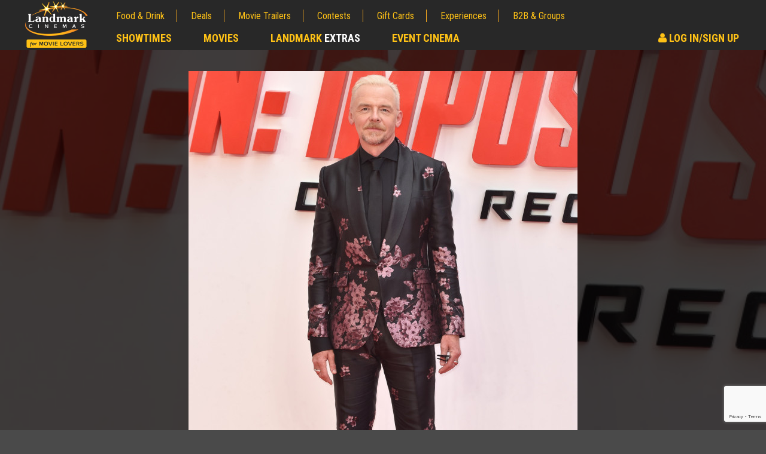

--- FILE ---
content_type: text/html; charset=utf-8
request_url: https://www.google.com/recaptcha/api2/anchor?ar=1&k=6LcOKeIjAAAAANZj8kJXERcD0v6KRzz5zhmy5tW0&co=aHR0cHM6Ly9jbXMubGFuZG1hcmtjaW5lbWFzLmNvbTo0NDM.&hl=en&v=PoyoqOPhxBO7pBk68S4YbpHZ&size=invisible&anchor-ms=20000&execute-ms=30000&cb=v6g5i0tm4bxd
body_size: 48818
content:
<!DOCTYPE HTML><html dir="ltr" lang="en"><head><meta http-equiv="Content-Type" content="text/html; charset=UTF-8">
<meta http-equiv="X-UA-Compatible" content="IE=edge">
<title>reCAPTCHA</title>
<style type="text/css">
/* cyrillic-ext */
@font-face {
  font-family: 'Roboto';
  font-style: normal;
  font-weight: 400;
  font-stretch: 100%;
  src: url(//fonts.gstatic.com/s/roboto/v48/KFO7CnqEu92Fr1ME7kSn66aGLdTylUAMa3GUBHMdazTgWw.woff2) format('woff2');
  unicode-range: U+0460-052F, U+1C80-1C8A, U+20B4, U+2DE0-2DFF, U+A640-A69F, U+FE2E-FE2F;
}
/* cyrillic */
@font-face {
  font-family: 'Roboto';
  font-style: normal;
  font-weight: 400;
  font-stretch: 100%;
  src: url(//fonts.gstatic.com/s/roboto/v48/KFO7CnqEu92Fr1ME7kSn66aGLdTylUAMa3iUBHMdazTgWw.woff2) format('woff2');
  unicode-range: U+0301, U+0400-045F, U+0490-0491, U+04B0-04B1, U+2116;
}
/* greek-ext */
@font-face {
  font-family: 'Roboto';
  font-style: normal;
  font-weight: 400;
  font-stretch: 100%;
  src: url(//fonts.gstatic.com/s/roboto/v48/KFO7CnqEu92Fr1ME7kSn66aGLdTylUAMa3CUBHMdazTgWw.woff2) format('woff2');
  unicode-range: U+1F00-1FFF;
}
/* greek */
@font-face {
  font-family: 'Roboto';
  font-style: normal;
  font-weight: 400;
  font-stretch: 100%;
  src: url(//fonts.gstatic.com/s/roboto/v48/KFO7CnqEu92Fr1ME7kSn66aGLdTylUAMa3-UBHMdazTgWw.woff2) format('woff2');
  unicode-range: U+0370-0377, U+037A-037F, U+0384-038A, U+038C, U+038E-03A1, U+03A3-03FF;
}
/* math */
@font-face {
  font-family: 'Roboto';
  font-style: normal;
  font-weight: 400;
  font-stretch: 100%;
  src: url(//fonts.gstatic.com/s/roboto/v48/KFO7CnqEu92Fr1ME7kSn66aGLdTylUAMawCUBHMdazTgWw.woff2) format('woff2');
  unicode-range: U+0302-0303, U+0305, U+0307-0308, U+0310, U+0312, U+0315, U+031A, U+0326-0327, U+032C, U+032F-0330, U+0332-0333, U+0338, U+033A, U+0346, U+034D, U+0391-03A1, U+03A3-03A9, U+03B1-03C9, U+03D1, U+03D5-03D6, U+03F0-03F1, U+03F4-03F5, U+2016-2017, U+2034-2038, U+203C, U+2040, U+2043, U+2047, U+2050, U+2057, U+205F, U+2070-2071, U+2074-208E, U+2090-209C, U+20D0-20DC, U+20E1, U+20E5-20EF, U+2100-2112, U+2114-2115, U+2117-2121, U+2123-214F, U+2190, U+2192, U+2194-21AE, U+21B0-21E5, U+21F1-21F2, U+21F4-2211, U+2213-2214, U+2216-22FF, U+2308-230B, U+2310, U+2319, U+231C-2321, U+2336-237A, U+237C, U+2395, U+239B-23B7, U+23D0, U+23DC-23E1, U+2474-2475, U+25AF, U+25B3, U+25B7, U+25BD, U+25C1, U+25CA, U+25CC, U+25FB, U+266D-266F, U+27C0-27FF, U+2900-2AFF, U+2B0E-2B11, U+2B30-2B4C, U+2BFE, U+3030, U+FF5B, U+FF5D, U+1D400-1D7FF, U+1EE00-1EEFF;
}
/* symbols */
@font-face {
  font-family: 'Roboto';
  font-style: normal;
  font-weight: 400;
  font-stretch: 100%;
  src: url(//fonts.gstatic.com/s/roboto/v48/KFO7CnqEu92Fr1ME7kSn66aGLdTylUAMaxKUBHMdazTgWw.woff2) format('woff2');
  unicode-range: U+0001-000C, U+000E-001F, U+007F-009F, U+20DD-20E0, U+20E2-20E4, U+2150-218F, U+2190, U+2192, U+2194-2199, U+21AF, U+21E6-21F0, U+21F3, U+2218-2219, U+2299, U+22C4-22C6, U+2300-243F, U+2440-244A, U+2460-24FF, U+25A0-27BF, U+2800-28FF, U+2921-2922, U+2981, U+29BF, U+29EB, U+2B00-2BFF, U+4DC0-4DFF, U+FFF9-FFFB, U+10140-1018E, U+10190-1019C, U+101A0, U+101D0-101FD, U+102E0-102FB, U+10E60-10E7E, U+1D2C0-1D2D3, U+1D2E0-1D37F, U+1F000-1F0FF, U+1F100-1F1AD, U+1F1E6-1F1FF, U+1F30D-1F30F, U+1F315, U+1F31C, U+1F31E, U+1F320-1F32C, U+1F336, U+1F378, U+1F37D, U+1F382, U+1F393-1F39F, U+1F3A7-1F3A8, U+1F3AC-1F3AF, U+1F3C2, U+1F3C4-1F3C6, U+1F3CA-1F3CE, U+1F3D4-1F3E0, U+1F3ED, U+1F3F1-1F3F3, U+1F3F5-1F3F7, U+1F408, U+1F415, U+1F41F, U+1F426, U+1F43F, U+1F441-1F442, U+1F444, U+1F446-1F449, U+1F44C-1F44E, U+1F453, U+1F46A, U+1F47D, U+1F4A3, U+1F4B0, U+1F4B3, U+1F4B9, U+1F4BB, U+1F4BF, U+1F4C8-1F4CB, U+1F4D6, U+1F4DA, U+1F4DF, U+1F4E3-1F4E6, U+1F4EA-1F4ED, U+1F4F7, U+1F4F9-1F4FB, U+1F4FD-1F4FE, U+1F503, U+1F507-1F50B, U+1F50D, U+1F512-1F513, U+1F53E-1F54A, U+1F54F-1F5FA, U+1F610, U+1F650-1F67F, U+1F687, U+1F68D, U+1F691, U+1F694, U+1F698, U+1F6AD, U+1F6B2, U+1F6B9-1F6BA, U+1F6BC, U+1F6C6-1F6CF, U+1F6D3-1F6D7, U+1F6E0-1F6EA, U+1F6F0-1F6F3, U+1F6F7-1F6FC, U+1F700-1F7FF, U+1F800-1F80B, U+1F810-1F847, U+1F850-1F859, U+1F860-1F887, U+1F890-1F8AD, U+1F8B0-1F8BB, U+1F8C0-1F8C1, U+1F900-1F90B, U+1F93B, U+1F946, U+1F984, U+1F996, U+1F9E9, U+1FA00-1FA6F, U+1FA70-1FA7C, U+1FA80-1FA89, U+1FA8F-1FAC6, U+1FACE-1FADC, U+1FADF-1FAE9, U+1FAF0-1FAF8, U+1FB00-1FBFF;
}
/* vietnamese */
@font-face {
  font-family: 'Roboto';
  font-style: normal;
  font-weight: 400;
  font-stretch: 100%;
  src: url(//fonts.gstatic.com/s/roboto/v48/KFO7CnqEu92Fr1ME7kSn66aGLdTylUAMa3OUBHMdazTgWw.woff2) format('woff2');
  unicode-range: U+0102-0103, U+0110-0111, U+0128-0129, U+0168-0169, U+01A0-01A1, U+01AF-01B0, U+0300-0301, U+0303-0304, U+0308-0309, U+0323, U+0329, U+1EA0-1EF9, U+20AB;
}
/* latin-ext */
@font-face {
  font-family: 'Roboto';
  font-style: normal;
  font-weight: 400;
  font-stretch: 100%;
  src: url(//fonts.gstatic.com/s/roboto/v48/KFO7CnqEu92Fr1ME7kSn66aGLdTylUAMa3KUBHMdazTgWw.woff2) format('woff2');
  unicode-range: U+0100-02BA, U+02BD-02C5, U+02C7-02CC, U+02CE-02D7, U+02DD-02FF, U+0304, U+0308, U+0329, U+1D00-1DBF, U+1E00-1E9F, U+1EF2-1EFF, U+2020, U+20A0-20AB, U+20AD-20C0, U+2113, U+2C60-2C7F, U+A720-A7FF;
}
/* latin */
@font-face {
  font-family: 'Roboto';
  font-style: normal;
  font-weight: 400;
  font-stretch: 100%;
  src: url(//fonts.gstatic.com/s/roboto/v48/KFO7CnqEu92Fr1ME7kSn66aGLdTylUAMa3yUBHMdazQ.woff2) format('woff2');
  unicode-range: U+0000-00FF, U+0131, U+0152-0153, U+02BB-02BC, U+02C6, U+02DA, U+02DC, U+0304, U+0308, U+0329, U+2000-206F, U+20AC, U+2122, U+2191, U+2193, U+2212, U+2215, U+FEFF, U+FFFD;
}
/* cyrillic-ext */
@font-face {
  font-family: 'Roboto';
  font-style: normal;
  font-weight: 500;
  font-stretch: 100%;
  src: url(//fonts.gstatic.com/s/roboto/v48/KFO7CnqEu92Fr1ME7kSn66aGLdTylUAMa3GUBHMdazTgWw.woff2) format('woff2');
  unicode-range: U+0460-052F, U+1C80-1C8A, U+20B4, U+2DE0-2DFF, U+A640-A69F, U+FE2E-FE2F;
}
/* cyrillic */
@font-face {
  font-family: 'Roboto';
  font-style: normal;
  font-weight: 500;
  font-stretch: 100%;
  src: url(//fonts.gstatic.com/s/roboto/v48/KFO7CnqEu92Fr1ME7kSn66aGLdTylUAMa3iUBHMdazTgWw.woff2) format('woff2');
  unicode-range: U+0301, U+0400-045F, U+0490-0491, U+04B0-04B1, U+2116;
}
/* greek-ext */
@font-face {
  font-family: 'Roboto';
  font-style: normal;
  font-weight: 500;
  font-stretch: 100%;
  src: url(//fonts.gstatic.com/s/roboto/v48/KFO7CnqEu92Fr1ME7kSn66aGLdTylUAMa3CUBHMdazTgWw.woff2) format('woff2');
  unicode-range: U+1F00-1FFF;
}
/* greek */
@font-face {
  font-family: 'Roboto';
  font-style: normal;
  font-weight: 500;
  font-stretch: 100%;
  src: url(//fonts.gstatic.com/s/roboto/v48/KFO7CnqEu92Fr1ME7kSn66aGLdTylUAMa3-UBHMdazTgWw.woff2) format('woff2');
  unicode-range: U+0370-0377, U+037A-037F, U+0384-038A, U+038C, U+038E-03A1, U+03A3-03FF;
}
/* math */
@font-face {
  font-family: 'Roboto';
  font-style: normal;
  font-weight: 500;
  font-stretch: 100%;
  src: url(//fonts.gstatic.com/s/roboto/v48/KFO7CnqEu92Fr1ME7kSn66aGLdTylUAMawCUBHMdazTgWw.woff2) format('woff2');
  unicode-range: U+0302-0303, U+0305, U+0307-0308, U+0310, U+0312, U+0315, U+031A, U+0326-0327, U+032C, U+032F-0330, U+0332-0333, U+0338, U+033A, U+0346, U+034D, U+0391-03A1, U+03A3-03A9, U+03B1-03C9, U+03D1, U+03D5-03D6, U+03F0-03F1, U+03F4-03F5, U+2016-2017, U+2034-2038, U+203C, U+2040, U+2043, U+2047, U+2050, U+2057, U+205F, U+2070-2071, U+2074-208E, U+2090-209C, U+20D0-20DC, U+20E1, U+20E5-20EF, U+2100-2112, U+2114-2115, U+2117-2121, U+2123-214F, U+2190, U+2192, U+2194-21AE, U+21B0-21E5, U+21F1-21F2, U+21F4-2211, U+2213-2214, U+2216-22FF, U+2308-230B, U+2310, U+2319, U+231C-2321, U+2336-237A, U+237C, U+2395, U+239B-23B7, U+23D0, U+23DC-23E1, U+2474-2475, U+25AF, U+25B3, U+25B7, U+25BD, U+25C1, U+25CA, U+25CC, U+25FB, U+266D-266F, U+27C0-27FF, U+2900-2AFF, U+2B0E-2B11, U+2B30-2B4C, U+2BFE, U+3030, U+FF5B, U+FF5D, U+1D400-1D7FF, U+1EE00-1EEFF;
}
/* symbols */
@font-face {
  font-family: 'Roboto';
  font-style: normal;
  font-weight: 500;
  font-stretch: 100%;
  src: url(//fonts.gstatic.com/s/roboto/v48/KFO7CnqEu92Fr1ME7kSn66aGLdTylUAMaxKUBHMdazTgWw.woff2) format('woff2');
  unicode-range: U+0001-000C, U+000E-001F, U+007F-009F, U+20DD-20E0, U+20E2-20E4, U+2150-218F, U+2190, U+2192, U+2194-2199, U+21AF, U+21E6-21F0, U+21F3, U+2218-2219, U+2299, U+22C4-22C6, U+2300-243F, U+2440-244A, U+2460-24FF, U+25A0-27BF, U+2800-28FF, U+2921-2922, U+2981, U+29BF, U+29EB, U+2B00-2BFF, U+4DC0-4DFF, U+FFF9-FFFB, U+10140-1018E, U+10190-1019C, U+101A0, U+101D0-101FD, U+102E0-102FB, U+10E60-10E7E, U+1D2C0-1D2D3, U+1D2E0-1D37F, U+1F000-1F0FF, U+1F100-1F1AD, U+1F1E6-1F1FF, U+1F30D-1F30F, U+1F315, U+1F31C, U+1F31E, U+1F320-1F32C, U+1F336, U+1F378, U+1F37D, U+1F382, U+1F393-1F39F, U+1F3A7-1F3A8, U+1F3AC-1F3AF, U+1F3C2, U+1F3C4-1F3C6, U+1F3CA-1F3CE, U+1F3D4-1F3E0, U+1F3ED, U+1F3F1-1F3F3, U+1F3F5-1F3F7, U+1F408, U+1F415, U+1F41F, U+1F426, U+1F43F, U+1F441-1F442, U+1F444, U+1F446-1F449, U+1F44C-1F44E, U+1F453, U+1F46A, U+1F47D, U+1F4A3, U+1F4B0, U+1F4B3, U+1F4B9, U+1F4BB, U+1F4BF, U+1F4C8-1F4CB, U+1F4D6, U+1F4DA, U+1F4DF, U+1F4E3-1F4E6, U+1F4EA-1F4ED, U+1F4F7, U+1F4F9-1F4FB, U+1F4FD-1F4FE, U+1F503, U+1F507-1F50B, U+1F50D, U+1F512-1F513, U+1F53E-1F54A, U+1F54F-1F5FA, U+1F610, U+1F650-1F67F, U+1F687, U+1F68D, U+1F691, U+1F694, U+1F698, U+1F6AD, U+1F6B2, U+1F6B9-1F6BA, U+1F6BC, U+1F6C6-1F6CF, U+1F6D3-1F6D7, U+1F6E0-1F6EA, U+1F6F0-1F6F3, U+1F6F7-1F6FC, U+1F700-1F7FF, U+1F800-1F80B, U+1F810-1F847, U+1F850-1F859, U+1F860-1F887, U+1F890-1F8AD, U+1F8B0-1F8BB, U+1F8C0-1F8C1, U+1F900-1F90B, U+1F93B, U+1F946, U+1F984, U+1F996, U+1F9E9, U+1FA00-1FA6F, U+1FA70-1FA7C, U+1FA80-1FA89, U+1FA8F-1FAC6, U+1FACE-1FADC, U+1FADF-1FAE9, U+1FAF0-1FAF8, U+1FB00-1FBFF;
}
/* vietnamese */
@font-face {
  font-family: 'Roboto';
  font-style: normal;
  font-weight: 500;
  font-stretch: 100%;
  src: url(//fonts.gstatic.com/s/roboto/v48/KFO7CnqEu92Fr1ME7kSn66aGLdTylUAMa3OUBHMdazTgWw.woff2) format('woff2');
  unicode-range: U+0102-0103, U+0110-0111, U+0128-0129, U+0168-0169, U+01A0-01A1, U+01AF-01B0, U+0300-0301, U+0303-0304, U+0308-0309, U+0323, U+0329, U+1EA0-1EF9, U+20AB;
}
/* latin-ext */
@font-face {
  font-family: 'Roboto';
  font-style: normal;
  font-weight: 500;
  font-stretch: 100%;
  src: url(//fonts.gstatic.com/s/roboto/v48/KFO7CnqEu92Fr1ME7kSn66aGLdTylUAMa3KUBHMdazTgWw.woff2) format('woff2');
  unicode-range: U+0100-02BA, U+02BD-02C5, U+02C7-02CC, U+02CE-02D7, U+02DD-02FF, U+0304, U+0308, U+0329, U+1D00-1DBF, U+1E00-1E9F, U+1EF2-1EFF, U+2020, U+20A0-20AB, U+20AD-20C0, U+2113, U+2C60-2C7F, U+A720-A7FF;
}
/* latin */
@font-face {
  font-family: 'Roboto';
  font-style: normal;
  font-weight: 500;
  font-stretch: 100%;
  src: url(//fonts.gstatic.com/s/roboto/v48/KFO7CnqEu92Fr1ME7kSn66aGLdTylUAMa3yUBHMdazQ.woff2) format('woff2');
  unicode-range: U+0000-00FF, U+0131, U+0152-0153, U+02BB-02BC, U+02C6, U+02DA, U+02DC, U+0304, U+0308, U+0329, U+2000-206F, U+20AC, U+2122, U+2191, U+2193, U+2212, U+2215, U+FEFF, U+FFFD;
}
/* cyrillic-ext */
@font-face {
  font-family: 'Roboto';
  font-style: normal;
  font-weight: 900;
  font-stretch: 100%;
  src: url(//fonts.gstatic.com/s/roboto/v48/KFO7CnqEu92Fr1ME7kSn66aGLdTylUAMa3GUBHMdazTgWw.woff2) format('woff2');
  unicode-range: U+0460-052F, U+1C80-1C8A, U+20B4, U+2DE0-2DFF, U+A640-A69F, U+FE2E-FE2F;
}
/* cyrillic */
@font-face {
  font-family: 'Roboto';
  font-style: normal;
  font-weight: 900;
  font-stretch: 100%;
  src: url(//fonts.gstatic.com/s/roboto/v48/KFO7CnqEu92Fr1ME7kSn66aGLdTylUAMa3iUBHMdazTgWw.woff2) format('woff2');
  unicode-range: U+0301, U+0400-045F, U+0490-0491, U+04B0-04B1, U+2116;
}
/* greek-ext */
@font-face {
  font-family: 'Roboto';
  font-style: normal;
  font-weight: 900;
  font-stretch: 100%;
  src: url(//fonts.gstatic.com/s/roboto/v48/KFO7CnqEu92Fr1ME7kSn66aGLdTylUAMa3CUBHMdazTgWw.woff2) format('woff2');
  unicode-range: U+1F00-1FFF;
}
/* greek */
@font-face {
  font-family: 'Roboto';
  font-style: normal;
  font-weight: 900;
  font-stretch: 100%;
  src: url(//fonts.gstatic.com/s/roboto/v48/KFO7CnqEu92Fr1ME7kSn66aGLdTylUAMa3-UBHMdazTgWw.woff2) format('woff2');
  unicode-range: U+0370-0377, U+037A-037F, U+0384-038A, U+038C, U+038E-03A1, U+03A3-03FF;
}
/* math */
@font-face {
  font-family: 'Roboto';
  font-style: normal;
  font-weight: 900;
  font-stretch: 100%;
  src: url(//fonts.gstatic.com/s/roboto/v48/KFO7CnqEu92Fr1ME7kSn66aGLdTylUAMawCUBHMdazTgWw.woff2) format('woff2');
  unicode-range: U+0302-0303, U+0305, U+0307-0308, U+0310, U+0312, U+0315, U+031A, U+0326-0327, U+032C, U+032F-0330, U+0332-0333, U+0338, U+033A, U+0346, U+034D, U+0391-03A1, U+03A3-03A9, U+03B1-03C9, U+03D1, U+03D5-03D6, U+03F0-03F1, U+03F4-03F5, U+2016-2017, U+2034-2038, U+203C, U+2040, U+2043, U+2047, U+2050, U+2057, U+205F, U+2070-2071, U+2074-208E, U+2090-209C, U+20D0-20DC, U+20E1, U+20E5-20EF, U+2100-2112, U+2114-2115, U+2117-2121, U+2123-214F, U+2190, U+2192, U+2194-21AE, U+21B0-21E5, U+21F1-21F2, U+21F4-2211, U+2213-2214, U+2216-22FF, U+2308-230B, U+2310, U+2319, U+231C-2321, U+2336-237A, U+237C, U+2395, U+239B-23B7, U+23D0, U+23DC-23E1, U+2474-2475, U+25AF, U+25B3, U+25B7, U+25BD, U+25C1, U+25CA, U+25CC, U+25FB, U+266D-266F, U+27C0-27FF, U+2900-2AFF, U+2B0E-2B11, U+2B30-2B4C, U+2BFE, U+3030, U+FF5B, U+FF5D, U+1D400-1D7FF, U+1EE00-1EEFF;
}
/* symbols */
@font-face {
  font-family: 'Roboto';
  font-style: normal;
  font-weight: 900;
  font-stretch: 100%;
  src: url(//fonts.gstatic.com/s/roboto/v48/KFO7CnqEu92Fr1ME7kSn66aGLdTylUAMaxKUBHMdazTgWw.woff2) format('woff2');
  unicode-range: U+0001-000C, U+000E-001F, U+007F-009F, U+20DD-20E0, U+20E2-20E4, U+2150-218F, U+2190, U+2192, U+2194-2199, U+21AF, U+21E6-21F0, U+21F3, U+2218-2219, U+2299, U+22C4-22C6, U+2300-243F, U+2440-244A, U+2460-24FF, U+25A0-27BF, U+2800-28FF, U+2921-2922, U+2981, U+29BF, U+29EB, U+2B00-2BFF, U+4DC0-4DFF, U+FFF9-FFFB, U+10140-1018E, U+10190-1019C, U+101A0, U+101D0-101FD, U+102E0-102FB, U+10E60-10E7E, U+1D2C0-1D2D3, U+1D2E0-1D37F, U+1F000-1F0FF, U+1F100-1F1AD, U+1F1E6-1F1FF, U+1F30D-1F30F, U+1F315, U+1F31C, U+1F31E, U+1F320-1F32C, U+1F336, U+1F378, U+1F37D, U+1F382, U+1F393-1F39F, U+1F3A7-1F3A8, U+1F3AC-1F3AF, U+1F3C2, U+1F3C4-1F3C6, U+1F3CA-1F3CE, U+1F3D4-1F3E0, U+1F3ED, U+1F3F1-1F3F3, U+1F3F5-1F3F7, U+1F408, U+1F415, U+1F41F, U+1F426, U+1F43F, U+1F441-1F442, U+1F444, U+1F446-1F449, U+1F44C-1F44E, U+1F453, U+1F46A, U+1F47D, U+1F4A3, U+1F4B0, U+1F4B3, U+1F4B9, U+1F4BB, U+1F4BF, U+1F4C8-1F4CB, U+1F4D6, U+1F4DA, U+1F4DF, U+1F4E3-1F4E6, U+1F4EA-1F4ED, U+1F4F7, U+1F4F9-1F4FB, U+1F4FD-1F4FE, U+1F503, U+1F507-1F50B, U+1F50D, U+1F512-1F513, U+1F53E-1F54A, U+1F54F-1F5FA, U+1F610, U+1F650-1F67F, U+1F687, U+1F68D, U+1F691, U+1F694, U+1F698, U+1F6AD, U+1F6B2, U+1F6B9-1F6BA, U+1F6BC, U+1F6C6-1F6CF, U+1F6D3-1F6D7, U+1F6E0-1F6EA, U+1F6F0-1F6F3, U+1F6F7-1F6FC, U+1F700-1F7FF, U+1F800-1F80B, U+1F810-1F847, U+1F850-1F859, U+1F860-1F887, U+1F890-1F8AD, U+1F8B0-1F8BB, U+1F8C0-1F8C1, U+1F900-1F90B, U+1F93B, U+1F946, U+1F984, U+1F996, U+1F9E9, U+1FA00-1FA6F, U+1FA70-1FA7C, U+1FA80-1FA89, U+1FA8F-1FAC6, U+1FACE-1FADC, U+1FADF-1FAE9, U+1FAF0-1FAF8, U+1FB00-1FBFF;
}
/* vietnamese */
@font-face {
  font-family: 'Roboto';
  font-style: normal;
  font-weight: 900;
  font-stretch: 100%;
  src: url(//fonts.gstatic.com/s/roboto/v48/KFO7CnqEu92Fr1ME7kSn66aGLdTylUAMa3OUBHMdazTgWw.woff2) format('woff2');
  unicode-range: U+0102-0103, U+0110-0111, U+0128-0129, U+0168-0169, U+01A0-01A1, U+01AF-01B0, U+0300-0301, U+0303-0304, U+0308-0309, U+0323, U+0329, U+1EA0-1EF9, U+20AB;
}
/* latin-ext */
@font-face {
  font-family: 'Roboto';
  font-style: normal;
  font-weight: 900;
  font-stretch: 100%;
  src: url(//fonts.gstatic.com/s/roboto/v48/KFO7CnqEu92Fr1ME7kSn66aGLdTylUAMa3KUBHMdazTgWw.woff2) format('woff2');
  unicode-range: U+0100-02BA, U+02BD-02C5, U+02C7-02CC, U+02CE-02D7, U+02DD-02FF, U+0304, U+0308, U+0329, U+1D00-1DBF, U+1E00-1E9F, U+1EF2-1EFF, U+2020, U+20A0-20AB, U+20AD-20C0, U+2113, U+2C60-2C7F, U+A720-A7FF;
}
/* latin */
@font-face {
  font-family: 'Roboto';
  font-style: normal;
  font-weight: 900;
  font-stretch: 100%;
  src: url(//fonts.gstatic.com/s/roboto/v48/KFO7CnqEu92Fr1ME7kSn66aGLdTylUAMa3yUBHMdazQ.woff2) format('woff2');
  unicode-range: U+0000-00FF, U+0131, U+0152-0153, U+02BB-02BC, U+02C6, U+02DA, U+02DC, U+0304, U+0308, U+0329, U+2000-206F, U+20AC, U+2122, U+2191, U+2193, U+2212, U+2215, U+FEFF, U+FFFD;
}

</style>
<link rel="stylesheet" type="text/css" href="https://www.gstatic.com/recaptcha/releases/PoyoqOPhxBO7pBk68S4YbpHZ/styles__ltr.css">
<script nonce="L9eQv8CIOueAC4uI2zNCVA" type="text/javascript">window['__recaptcha_api'] = 'https://www.google.com/recaptcha/api2/';</script>
<script type="text/javascript" src="https://www.gstatic.com/recaptcha/releases/PoyoqOPhxBO7pBk68S4YbpHZ/recaptcha__en.js" nonce="L9eQv8CIOueAC4uI2zNCVA">
      
    </script></head>
<body><div id="rc-anchor-alert" class="rc-anchor-alert"></div>
<input type="hidden" id="recaptcha-token" value="[base64]">
<script type="text/javascript" nonce="L9eQv8CIOueAC4uI2zNCVA">
      recaptcha.anchor.Main.init("[\x22ainput\x22,[\x22bgdata\x22,\x22\x22,\[base64]/[base64]/[base64]/ZyhXLGgpOnEoW04sMjEsbF0sVywwKSxoKSxmYWxzZSxmYWxzZSl9Y2F0Y2goayl7RygzNTgsVyk/[base64]/[base64]/[base64]/[base64]/[base64]/[base64]/[base64]/bmV3IEJbT10oRFswXSk6dz09Mj9uZXcgQltPXShEWzBdLERbMV0pOnc9PTM/bmV3IEJbT10oRFswXSxEWzFdLERbMl0pOnc9PTQ/[base64]/[base64]/[base64]/[base64]/[base64]\\u003d\x22,\[base64]\x22,\x22woLCtGTDj8KnA8OxfcOMW8O1wqvCjMKYX8O6wp7CtMOMaMOjw4rDgMKLLirDkSXDrEPDlxpAZhUUwqrDlzPCtMOtw7DCr8OlwqRbKsKDwpNMDzhjwqdpw5RdwpDDh1QhwqLCixkpJcOnwp7ClsKjcVzChsOGMMOKP8KzKBkqfHPCosKTR8Kcwopmw4/Cig0DwrQtw53CvsK0VW10ai8KwrHDoxvCt2jCoEvDjMOhHcKlw6LDogbDjsKQTBLDiRRKw7InScKvwonDgcOJAMOIwr/[base64]/[base64]/DqMOpw7NYSR3DicObw5vDhwJBWcOLwoNOw6J0w5kBwrfCqGsWTQXDkFTDo8ONa8OiwolWwqDDuMO6wprDu8ONAEVQWn/DhHI9wp3Dgi84KcOIC8Kxw6XDqcO/[base64]/[base64]/ChcK8PMOvw7PCrMKfw41IK3LCsMKnw4J7w5nDicOiO8KbfcKlwpPDi8O8wq4MesOga8KxTcOKwp8ZwoZXbH1WZD/CiMKlI2/DisOaw7lLw5TDrsKpYXPDoHpdwpzDsSwUCEA5PMKrQsKTaGxCw6DDr3Jjwq/CqwZ0DcK/T1bDq8OKwoYawrdjwo10w6PCvcK/wo/DjmLCu35Fw594cMO1TzvDn8K9GsOiISPDriJFw5DCv2zCo8ONwrrCnmFqMDPClcKWw61WdMKswqdhwr3Dt2HDlx9dw7Itw40UwpjDvARXw4A1H8KQVhBCegvDvsOhRR3CucOPwpRFwrNfw4vDtsOgw6Y9WMOUw6FaJxHDh8Khw4A9wq8IXcO3wrV+A8Kvwq/CsmLDq2jCh8KZwqViUl8Rw4wncsK7b1otwr02M8OpwrvCpTNTBcK2c8KCZsKJP8OcCwXDjXTDhcK3SsKkBAVRw45EOxXDlcKcwoYGesKgHsKKw77DmifChj/DujRyC8K+NsKIwpzDol7CsgxQXz7Dpic9w49jw5I6w4LCmF3Ci8OuBwbDusOpw7R+EMK9woLDq2vCo8KBwpk1w5sab8KWEcOqCcOsTsKfJsOTSBnCnHjCi8Omw6/DiyDCsScew4YNa1PDrcKswqzDjsO9bRfDhx/DjMKIw4vDjWlMRMKywop1woDDnz/CtsKYwqkIwpIUWX3Dvz0oUTHDosOHTsK+OMOXwqvDjhpyeMOOwqw4w7rCm1JjecK/wpIkwpHDgcKew6lbwo1HHlFtw4AOb1HCm8Kyw5Ajwq3DtEY9wpEcSXlnXlbCuVtjwqPDmcOOacKBeMO9Ux7Du8KCw6nDrsKvw7tDwp5gHg/CoxzDpxJmw4/Dtz4+bUzDmFlpTTNtw5HCiMKCwrJSw4jCqcO/OcOZGMKlBcK5OE4Jw5rDnDvCkRrDux/[base64]/[base64]/[base64]/[base64]/w4vCgsOZw6tXWcKrIQIfP8OUA1zCpWDDrcOhbT0uIMKaFj1Ywot1TlfDnk8oOEnCv8Osw71ZU2rCkA7CtBLDpC0aw65Uw4XChcKjwojCs8Orw5/Cr1TCncKGKU3Do8OWB8KlwoUHCsKWTsOcw5s0w7AHAgDDhiDDllUrQ8KzAnrCrFbDvzMuaQkgw6MjwpUWwrMXwqDDpFHDl8OOwrhWesOQJWDCjFI5wo/DvsOyZkltacOyIcOOY1TDlMKAS3FVwo9nHcKaK8O3Zn5vasOsw6HDoARUwpc7w7nChHXCtUjCrj43OFLCvcOmw6LDtcK3Qm3CpsObdxUfJXQFw6/Cq8KnOMK3GzfDrcOsOTRUfxIJw783TMKOwofDgcOGwoVlAcO5MHUzwozCgCZRRcK0wrDDnGoIVRZMw47Dg8O2BMOAw5jCkzZzP8KYZEzCsE/Csl1ZwrQiLcKrb8OQw53DoxvDvm9EMMOvwoQ6d8O/w4LCp8KawrBCdlMdwr3Ds8OTZFcrQCfCskkkS8KaLMKnGWcOw6/Dmz7CpMK9VcOtB8KhI8OXF8KZJcOBwpVvwr5dAjXDiCI5OHjDvTbCpCETwogsISh3ZDA1KBfCnMK4RsOzAsK7w7LDvgnCpQvDrsOqw5/Dg2hCw5DDnMOjwo4LecOdLMO/w6jCtWnCvybDoh0wfMK1Vl3DrzpSHcOvw4cEw4sFVMKoQW8Nw4zChGZjYQNAwoHDkMODeGzCpsOpw5vDpsO8wpBAAwdbw4/CqsK4w4JOAcKKw6HDrsKDEMKcw7LDu8KSwrzCvEcaNsK7wr51w7xIeMKHwo/CmMKuHw7CmsKNdBnCgMOpJA3ChMKZwrPCgSvCpj3CtMOaw55bw6DCnMOvNmnDiwTCjH3DnsOEwqjDkhLDn2Y7w702AMOuXcOYwr3Dl2bDljTDiGXDjQF8W2hSwrhFw5jCtRdtW8OtFcKEw5N3bGg/w68CXkDDqRfDoMOvw5zDh8K+wqoqwqspw6cOacKawqMTwq7Cr8Oew4AhwqjCoMKjUMORScOPOMOwDCktwp8Zw5tdYMOGwr9+AVnDrMKqY8ONWSzDmMK/wrTDtAjCi8Kaw4A3woU8wp4Iw5jCmCo1fsO5f1xkC8K/w6Z8LiUDwrvCq03CkTdtw4/DgA3DnWTCumt9w5A/wq7Dm0xKNEbDtXbCgsOow7M8w7ZzPsKcw7LDtUXDmMOCwodUw7fDjMO6w63CmzjDhsKow784VMOraQ/CkMOIw4V/d2Jqw7YWTcOqw57CuX3Dt8Oiw4bCkRLDpsOpcFzDnE7CkRfCjj42FcK8YcKAQMKLY8KYw4I2YcK3VElnwodTHcKPw5vDjg4jHnhMKVggwpTDtcK9w6QoTsOCFio8LzJ/dsKzDFlyIj9PLTZRwoYaQcOtwq0AwpHCtsOfwoRefmRlPsKNwoJRwqfDrcO2b8OXb8OWwoDCgsK+G3YBw4TCosKAGcOHS8KkwpjDhcKZw4Q/FH56LsKvay8vYkMXw47DrcK+VFM0FWFCfMKBwrRSw7hpw7kwwqQRw7bCt04RUsOgw4w4d8OVwr7DrQoTw6XDh2XCsMKONHLCvMOxbhcfw697w5R8w5ZfCMKYV8OCCH7ChMOMF8K1fyIcWcOowqAGw4JebcOpZ2YUwr/CukQXLMKQAlXDqEzDgMOHw5HCrWIHQMKxG8KuKhLCmsOXESnDosOnd0LDksKbbWrClcKyDy7DsSzDuxjDuh3DvXjCsQwvw6LDr8OqR8KXwqcmwrBwwrDCmsKjL0FWKRF5wpzDr8KBw5Ybw5bCuHvCuwAqGhvCm8KcWkDCp8KTABzDkMKaQnbDgR/[base64]/EcOyHHM6wq9wacOSLCxhw6PCvsKpRmbDtMKRM08YbcKUBMKFP2nCsj4dwoJFb2rDpypTH1DDvsKoT8KFw7/DmUkMwooEw4Mww6LDuxsvw5XDscO5w5xQwoPDoMK4w49Ic8KZwrjCpQ8/bcOnEcOYABsZw6ddTBrDhMKXY8KNw580asKRdT3DkArCgcKOwpPCk8KQwrpqZsKCXcKrwoPDnsKfwq57woLDikvCssKIwoxxSgdHYTUvw5jDtsKiZ8OiB8KfYC7DngDCtMKowrsNwrcMUsOrXT88w6/[base64]/w4fDiHnDoMKJwrTCgsKhwpI5ZMKZMm7DkcK0JMKRQ8OZwq/DmhxFwql6wqMsS8KWU0zCk8Kzw7vClkXDicOrwq7Cn8OrFjgRw6vCrcK9wrrDsVhZw7p/fsKPwqQPcsOPwq5TwpVYRVBxZFLDsmBZeHhqw6Ukwp/DgsKyw4/DvihUwpltwrwUIHMMwovDtMOVXsONU8KWf8KtUkASwop0w7rCjkHDnwnCgG0iCcKWwrgzJ8OcwqowwoLDtVfCokE2worDk8Kew6vClcKQIcOywo/CiMKVw6ltfcKcMipTw4HDjcKXw63CuHZUDh8dQcKsY0PDkMOQBjnCjsKvwqvDjMOhw7XCi8OiEMOAw7PDvcOkZ8OvX8KOwpQrD1bChFJPacK/w43DicKxUsOyecO4wqcQA1/[base64]/w51twrjCvMOZw7HCocO3w70HJMKywoltNcK+w6fCsl7CpMO9wqHDmFh/w7bDh2DClSnDh8O0TyTDsEZmw7LCmikiw4/DoMKDw7PDtBnChsOew650wrrDlUXCpcKNLgAow4TDjzXDq8KZesKXRMOsPw/DpVFPK8KNMMOzWzLCrMKQwpI0QETCrVxzacOEwrLDusKZQsOWNcK7bsKrw6fCnRLDpUnDo8OzU8K7woAlwrjDpQo7a2TDg03Do3R6fG5OwoDDrnfCpMOrDzjDhMKlZsKTY8KjYX3CkMKlwqPDl8KVDj/CgUfDs2Enw6bCosKWw7zCq8K/[base64]/DtHzDmsOSDsKObsOqKcKuwp/[base64]/w5LDgsKhXcOHw7YXcMKGUWTCm03DiGHCqcKWwpjCpgsBwotAHMOCP8K7M8KLH8OCAwzDgMOVw5UpLA/DpipEw6nCggxGw7FZQEBXwrQDw7tfw67CssKpTsKLZjgvw7QbS8O5wobCnMOCNkTCklpNw6ETw4XCosOYBnHCksK/[base64]/w4HClcK2wrA1wo/Cs8KjFsONwphcw5hVRyoVPQIMwr7ChMKkLCbDvcKaccKkEsKcKVrClcOWwp7DhUAxbyPDqMKYfcO+wpdiYCvDrEhDwpLDvCrChknDhMOYacO3VhjDuSPCvB/DpcOMw4/Co8OnwqPDqSsZwqjDrMK9DsO3w5Bbe8KCcMK5w4EfHMKfwolPfcKkw5HCvTAWBj7CtsO0TB1Xw4t5w57Cg8KzG8K3wqFVw4bCi8OGIVUsJcK4A8OuwqvCp3zClcOXw7HClsOOZ8O6woLDu8OqHDHCvMOnLsKSwpJeLAMiRcOhw45/NsOAworCsinDhcK+WQTDrF7Di8K+NsOtw5TDjMKpw5Uew7UZw48Qw50Twr3DrVRUw5fDpsOAK0tcw4ItwqFnw407w6svBcK4wpbDoT4aNsOTJcOJw6HDnMKMNS/[base64]/DpAhew6c2wpzChHzDiyt5EQtoN8OUwpvDssO5H8OSf8OMQsKNaipSAgNXAcOuwr5JZTjCtsKFwqXCul4Aw6fCtHJXKsK/[base64]/[base64]/DvmPDlQdmwpHCi8KHWUrDugMwCMOHwoHDslPDvsOXwppCwrl4Jl03AH1Vw7fChsKIwrAcDWPDvAbDqcOuw7HDlxTDuMOtBgHDjMK5MMOdZcK2wr7ChRrCuMOTw6fCugbCgcOzwpnDqsO/w54Jw7M1TsOuSm/[base64]/[base64]/ccKRMcONwoALF8K3wpTDqsOjwoQkQFcyWy8mwpnDplE0HcOZIXbDkcKeH13Dmi/CgsOow7Egw7fDvMOAwqoZK8KHw6kbwrLCimTCtMOQwrcbfMOnYBzDnMOuQDVYwrwVTXTDlMKzw77Dj8KWwoYkacK6Gxkvw4BUwrhCw6DDoFoePcOCw5rDmcOLw4bCm8OIwqrDjSdPw7/ChcOjwqlgT8KDw5Yjw43DvyPCn8OmwozCtWE6w75DwrvCni7CtcKuwoR5Y8OgwpfDusO5MS/CtxpNwprCgWp1WcOrwrg9amzDpMKeZGDCmMK8fMKND8OuPsKMIVrCl8OmwofCl8KVw5zCpXJuw69/wo9cwpENEcKSwpIBH03Cm8OwX2XCqz0gfQMnEi/DtsKRw5jClsKmwrXCsnbDoRYnEWnCgGx9NcOIw4bCjcOAwo7Cp8OECcOqWXbDucKmw4wlw5lpAMOTf8OrasKFwpZrDl5KRsKMdcOqwq7DnkFRPHrDlsO7IQBud8KxZ8OnJSFsEsOcwoxqw69uMEfCm2oSwq/DtDVNdwZHw6fDp8O/wp0RAU7Dj8OSwpIVCiZsw6M0w6twAMKvZyDCvcKJwovCnwd4VcOKw6k9w5ZDdcKSJcOHwq9mCHk5N8KUwqXCnHfCqTc/wol0w5DCm8Kcw7Y/fEfCojRtw4wEwrzDqMKnZU0ywrPCnWsnBQZVw6/Dg8KHcsOPw4bDuMK1wqzDscK6w7o2wpVBbVt4T8OpwqrDvwUqwpDDgcKjWMKzwpjDrsK1worDkcOWwrzDiMKqwqvClw3DkW3CrsKNwoB7JsOVwpkwKXvDmQsPFgnDo8OffsK/ZsOswqXDrh1FKcKxDWTDtcOuXsOmwo1fwo1awo1GPsOXwopKKsOMTG4UwoNPw7zCoCTDjVBtcmHCjjjDlHd2wrUiwqvCmlAsw5/DvcK5wr0PAXPDoEvDicKzNEPDi8Ksw7YPFMKdwpPDjBBgw6gewqTCpcOzw7w4w5ZjIF/CujYAw70jwq/DtsOUWUHCjnZGM0vCjcKwwoEGw5LDgVrCnsOzwq7DnMOBOQE3wq5gwqImD8ONc8KIw6LCmMO9wqXCnMOew4ksUHjDqXFSFzNPwrxre8KowqRaw7NuwpXDr8O3d8OLOm/Ck1TDoGrCmsObX1Iow7zCosOmVWbDmgQWwqjCvcO5w7jDtGlNwp06PzPCo8K8wph1wplewrwrwrLCrz3Dm8OvWwvDjVYrGjHDkcKrw7bCgcK4b1R7woTDr8O8wrwkw60Qw4x/EA/[base64]/Dlho+NBRhH1vClcOxfsKDVsKjUcO5OcOCP8KsIcOYw7jDpywRYMKkalkmw7nCtBfClMKowofCkSbCoTcXw4EYwoTCnRomwrTCvMOkwqzDrUrDt0zDmwTDgFE2w7nCvFoxNMOwX2zDq8K3GsKiw7/Dli8Gc8O/[base64]/CiMOHw4XCh8KawqkdwoUUwrNqZjBJw5QmwpsTwrnDni/CqyBxITdRw4DDmCtTw6fDmsOjw57DlVw8DcKVw6Aiw4rDs8ObScOUaQjCvBvCuW/CqDkuw5xNwpzDmRxDR8OPXMK6esK3w495H0BmHxzDicOvbyANwo7CnB7CnjjCjMOaXcK0w6MlwodEwootw6/ChTzCjip3ZisCb1PCpDvDvDfDhj95P8OMwolxw7/DtQbCiMKSwpnDssK3YBfCn8K+wqc6woDDi8K+wpclMcKUVMOuw6TDpMOTwrVgw5sZEMK7wr/[base64]/Cs8KDXcKLH214wpkMw4HCisK1w7XDu2lGJ1JkBiNQw4JJwooHw5MJf8KJwohmwqENwp7Ch8OuE8KbBypYQibDm8O4w4gJUcKCwqMgHsKRwr1KHMKBCcOEasOxK8KUwp/DrHrDjMKoXFlQYMOww4NywqnCgE5yHsKmwrsOMSzCjiQ7EDUXWxLCh8K5wqbCpkXChsKjw680w6k7wroPA8OQwpkiw64Fw4nDkGJEB8K2w6UQw58vw6vCnHU5amHCucKvfxU5w6rCmMO+w5zCnFzDq8K+ED0mGHtxwoQcwr7CuRfCuyg/[base64]/[base64]/[base64]/[base64]/fGbDulhUNAMSdEZ2w6TCr8ObHcKmIMOtw4TDhy7Ch1fCuhhrwrlBw4TDuEctPxdEfsOLS0tww57DkW7CrcKewrpkwo/CncOEw7/[base64]/DqTzCt1Fowo5TJwFPw750w7HDhcOGLXbCqwfDvsKFegjCsibDo8OnwpBAwoHDq8OIOGPDsWttPjzDoMOGwrjDuMKIwo5dScK7ZsKTwoY7AzYyZ8O0wpw4w6hOHXVlHzQTe8OFw5AbIyINT3DCn8OlLMK/wrrDlF/Dg8K4RifCkz3Cj25pa8Osw6Qtw7PCocKbw51ow4JLw7YSMGEZA1YAL1PDqMKrTcKnWTUaDMO6wrxieMOwwoc/X8KABzltwoVSO8O6worCocOpdBB+w4tUw6PCmQ3Dt8Kgw55rEj7CucKfw5HCqyM3LsKSwq/[base64]/LxvCkjIYwrpAwrFKG8KYwpzCnxMVfsO/w4o/wpzDtjzCt8O4GcK1EcO4HVLDsz/CqMOSw77CvAoqfcKSw5/CocOAPk3Do8OdwrELwrzDosOHM8KRw77Di8KXw6bCgMOzw6bDqMOQCMOtwqzDg0A6YXzCgsKqwpfDt8OPBmVnEcKPaVluwr43w7/Dr8OXwrbCjnTCpVAuw6N2LsK3KsOPWMKZwqM4w7XDs08fw7tOw4rCuMKtwqA6w4tZwrTDlMKSWxAswrdrFMKQdMO2dsO9by7DjgMYCcOmw53ChcK7wqgHwoIAw6A+wqBIwoAwfnTDiQV6bCnCjcKFw5J8AcOQw7k7w6/[base64]/wrwgwoZiTSvDl2XCksK/woXClsKkw6rDvFB3w4XDvHtUw5A+Ujs2QMKqacKoZcOvwonChsKGwr7CgcKnKmwQw71tJ8Ouw7nCvVY0UsOWBsOOGcOCw4nCk8OIw7zCrT8kEcOvOsKpSToVwp3Cr8K1G8K+X8OsUHsZwrPDqTZ3ew4two7CsSrDisKWw5bDlVDCsMOgNxjCm8O/T8KXwpTDq05/XMO+K8KEecOiJ8ObwqDDgw3CpMKrJyU+wpFFPsOkD1kcAsKxDcO7w4/Dp8Kkw6zCp8OiEcOCBx5Gw4DCrsKNw7REwrTDhnXCqsODwpHCp1vCtRzDsE4Aw6XCq0ZKw7/[base64]/CqG/[base64]/CpXzCgmTCr8Khw58CZcOPVkpnBRdiM1cOwobCnywHw6/Dv2vDqsO9wopGw5TCu2g1DC/DnWtnPEzDgAkVw5o3BzXCs8OiwrbCtzkMw6thw53DnsKBwp/[base64]/wq7CikpbMMKXc8K3fsOew6PDnyZSF8O8wpbCncKww5HCmcKdw7HDvHN4wpY/VCrDj8KKw7BhNcKyQUdAwoQDV8Oewr/CiUEXwonCr0nCgcOcw6s1EzTDisKVwqI+SBXDm8OSGcO0T8Kyw4YCw7gVET/Dp8O0GMOeMMOMGEDDsQ4tw4DDqcKHNB/[base64]/Cu8KUZmnCiQUvworDohrCi3vCrsOsD8Osw41oEcKrw4pVd8OBw4pDUX8Xw7Z0wq3Cl8O9wrHDtcOVWTYEeMOUwo/CnUzClMOeY8KZwr7DssO5w7TCjmzDuMOiwrFMHcOZCnRXPsOMAHDDuHs+fcOTMMKpwrBaM8OcwrjCkRUNK1dBw7gRwpLDj8O9wpPCssKeZQJNVsORw7t4w53Cqnw/I8KuwprCscO7IjFBScOUw4ZZwojCl8KTLnPCpkzCmcK2w6h1w6rDmMK+XsKUY1/Ds8OCMBfCl8OVwqjCjcKOwrNmw4jCocKcRsKDdcKdSVDDgsOReMKZw5AaZUZfwqTDvsKCLHhkHMObw6Qaw4LCn8KEMsOUw4Bow6orbBZSwoJ1w61kGRlow6kBwrXCt8KHwoTCuMODC0nDpFnCvsO1w5M/wppswoQWw6A4w6plw6rDrMO8esOTZsOqdj0GwrXDmcKRw57CqcOkwrBQw6jCscOdUxEGKcKCDMOlAEcowp3DuMKtKsOuSzkyw7PCuUvCp2t6CcKeUTtjwqHChMKjw4LDi0RrwroEwqXDtEzCoyTCicOiwo/Ckw9oT8K7w6LCtxXCglgbw4l8w7vDu8OUFClHw5oawovDqsKWwoJMG33CkMOYOMO/dsKKCXdHbwwsRcOaw7QyV1DCi8KrHsOYWMKew6XCjMOPw7IuN8KwD8OHGGdwKMO7dsOCRcO+w6A7TMOIwrbDhcKiIljDiF/DnMOSMMKEw4g+w4bDjcOgw4rCo8KzF0/Dm8O7D17DncKzw7jCoMOGWUrCk8KHdcK/wpdxwqLCg8KUHgTCgFV6ecKVwqbCiwLCpU4GaFrDjMOkQVnCmF/CksOlIHM+UkXDhwTDk8K2dhbDkAjCssKtZcOxw7ZJw5TDr8O6wp5dw5vDrhVhwqfCvA/CrCPDt8OPw4o9XDPDs8K8w5TCnUXCs8O9VsOVwrVJf8KaP3XDocKowrTDmh/CgUBrw4J6OEgvbkQmwpkcwo7Cs3h2DsK6w5VZdsK/w63CqsOYwrnDtFx/[base64]/UcK5aGQiwqfDo8Onw4/CiAvCr8Kjwrx9wosee39Zw71RKzZmesOPw4LDgTbCkcKrG8OzwpFqw7fDhTdswo7DpcK/wrdHL8OdY8KswrtXw4jDg8KCLMKgMTYCwpMMwo3DgcK2NsKBwqTDmsK4wo/CpFUdFsKpwpsHNBU0woPDrC3DkATCg8KBDX7CmizCtsKLKi8NXRYdI8Kiw6Akw6ZxPCLConFjw6rDlS8Rw7/DpTzCscOoJApNwptJan4fwp9mYsKDLcK8w58yUcOTIA/[base64]/DgF86AMK7w61QDR7DtWBuwrrCvMKVAcKdFsKQw5YQEMO1wqDCtMKnw7dgNMOMw5fDkwg/HsKqwr/CkQ7Co8KAT3YXUsO3F8KTw59fBcKPwqMNUWUCw7UxwqEFw57ChyzDosKCKlEEwpcDw54qwqo4wrpxFsKre8KgZMO5wqRkw4kewq/DgDxEwoxywqrCsH7CumUNRD89wplNE8OWwrXCnMOcwrjDmMKWw5Njwpxcw4Rew7UZw73Dk0PChMK1csKrbFV5ecKMwrlmZ8OEFhkIYsOsMifCoTxXwpFqF8KyCj3ClAHCl8KXEMOJw6DDsHzDlC/DowB4aMOIw4bChRpcSEXCvsKgNcKgw4E9w6tkw5rCg8KPF1goDmBEMMKGQsOEOcOpTcOcczBiUAJqwp4OLsKFZsKBb8OVwr3DosOHw7AHwqTCuDEcw4gpw5HCisKYSMKKE00ewpnCujwgX0FcTCcSw6N4QMOHw47DkznDtVvCmGs/M8OjL8KBw6vDuMKyXBzDocKzRXfDrcOfG8OFKBkzNcO+wpTDtcKtwpbCi1LDl8OdPcKnw6XDusK3TsKONcK0w68UPUIEw4LCvHLCusOjYXDDjBDCm2Myw4jDgCpWLMKrwqLCq0/CjztJw6cfwoPCp0rCiRzDpH7DhsKmCcO5w4dRLcOmAw/[base64]/[base64]/w6xAwplYbwjDusKHTkTCnzZxwoNOW8K4wpvCisKuw53DiMKqw64vwqwCw7XDgMKEBsK9wpTDlwJ9DkDCoMOHw4ZUw6glwog4wpLCqjMwWgFlLkJVYsOeJ8OFEcKBwqvCtMKvS8OZw5JewqVbw7Y6GFTCqDQ4aB/CqDDDq8KSw6TCtnZJUcOHw6bChcOMfcOCw4PCn2J8w5bChGghw6JpLMKkDlzCm3pLWsO3IMKIHMK7w7MwwpwrW8OKw5rCn8OKY1nDgMKRw7jCmMKdw4hYwrEBaFZRwo/Cu35DEMKQWMKdcsORw74FfxbCllRUHH57woTCk8Kzw5RFa8KVNilsfwsyb8KGS1c3EMOOesOORXdBScKQw5zCgsOuw5vCkcKPV0/DpcKYwpvCl20Gw7VbwqPDtxrDiiTDgMOow4/Du0sCX2RgwpROEAHDoHDCrHJdIk5JHcK0bsKLwoPCvGkka0zDhsKiw7rCmXXDmMKgwprDkD5vw6B8V8KRIgBJfcOmdMOKw6/CuC/[base64]/ChsKdwq1fw6B2JzMUwqvCr8ORCsOOw5hGwovCinrCiQrDp8Olw6/DpcO9cMKdwqcHwpvCu8OlwqtPwp7DuSPDjj3DhFc7w7PCq2vCtDBMV8KuQMO1w4dlw5DDmcO2c8K9EwBSdcOiw6/Dl8Oiw5LDlcKyw5PChsOnJMKGTCbCkU3DjsOQwrzCksOTw6/Cp8OSJ8O/w4UrcGdKK1zCtcKnNsOSwpFTw7kFwrvDvcK3w6oYwo7DgsKDWsOqw59qw7YXTcOlFzzCunDCvVlqw6jCrMKXODrDj3MhKEvCl8OORMOtwrtiwqnDisO1LAlqA8OEYkMyScOmC3/DvyJ2w57Ck2pmwqDCt0jCqQQKw6cxwrvDpMKlwobCkCp9RsKRB8OISR1YAQjChAHDkMKew4XDtC81w5jDpsKaOMKsa8OjWsKbwrzCoWHDkcOHw4R2w7hqwpDCkgjCoCZoFsOtw77Cj8KDwqYOaMOBwp/[base64]/w7PDoMOMUWd9YcKlw64swrrDp8O3DsKyw5fChMKZw5BiVFJSwrzCtHXCncKIwqHDvMKWHMOMw7bClQ9XwoXDsFg1wrHCqF4OwocSwoXDpl83wowUw5jCgsOhfyXDtWLCmDXCjikUw6TDsmvDmgHDt2nClcK3wo/[base64]/CscOgf8Ogw5sdwrg9QwkdwpEbw7NuJ8OzIMO5dhBlwpzCoMORwo/CkcOCDMO2w7zDicO7RcK3JxfDvjDDpRDCoGTDq8OCwqbDjMOOw6nCuAp7FxIGb8K6wrXCighxwotNRyzDuzjDisO/[base64]/CvMKjwp1pw6jCnVPCq8Otw6HCiV7Dl8KIwqNQw4fDlTUAw4lWO1DDuMKzwrLCpywyesOSQcKuDAt1JgbDocKhw6XCp8KQwr1VwqnDscOIT2gmwqjDqkbDncKzw6kgL8Kqw5TDtsKnFlnDocKmTS/CmBUGwo/Dng88w5hAwrAkw44sw6bDgcOWB8KSw6dKMQMTQ8K0w6hKwpUNUWMeQiLDoQ/[base64]/Dj8KAdA0nw6FYwqgUw7fCk3dYw5XCl8O7wowdR8K+w63DlAt2w4ZoVx7CrGYRwoVqIB5UfBbDoiJcHEVWw6t4w6dKw6PCo8OBw7XDtEzCkTF5w4HCiGEMeB3CnMOKVQQCw5FQBgzDuMOXwpfDoiHDuMK/[base64]/[base64]/[base64]/Dh3/[base64]/DmUp8QETDtTPCoMK0w4bDs8Ozw7oOd0zDqMOTw5/CtjhUwpQwM8Odw5vDvEDCoBliAcOBw5AFNAUSK8O2c8KVITDDgD3Cixk/wozCu359wpTDiCJqw4HClTp5ZQgzUWfCiMKgUQpNaMOXZQIRw5ZdMxd6Xgh5TF44w6LChcK+woTDui/DpgRrw6UZw7jCogLCpMO7w5o7RgAtO8Olw6fDjVRNw7vCksKaDHfDvcO/[base64]/[base64]/AsOswoplQsOTwpMqRsOOwo5/w7/[base64]/Cv3jDl8OrwpLCgjvCmMOkwo4wV8KAOxXCt8O8IMKwY8KKwoXCoR7CmsK6TMK6JUU3w4jDn8Kaw6EtA8KRwofCuBDDlMKANsKHw59Bwq3CpMOAwoHCgQQ0w7ELw7fDkcO1PMKQw5zCr8O+d8OAEC5ew6ZhwrB/wrvDmhjCisO7DxEzw7HDicKIfAwxw4zCp8OLw511wp3DusOUw6jChHEgX03Clk0owpvDgcOgMS3CssKUYcOvBcOewpbDgRB1wpTChUpsOV/DjcKuXWVSLz9ywpN5w79PEcKuWsKAe2EgMBPDqsKiIA9pwq0Dw69MPMOSSw0iw4/CsH8Kw5TDpiF4wpLCtMKLXAxaSTQ3DTg2wqbDgcOxwr5mwpLDmUPDj8K7ZMKSJkrCjsKsUcK4wqPCqybChcOFS8KMbGDCij/Ds8OrcCLCmwPDk8K3VsKvB0Y0REhLe1XDisKLw70WwodEZic0w7HCrsKuw6jDkMKjw5bCvRIlAcOhEhvCmipHw57Dm8OvTcOGwqXDjUrDl8OLwoR2BcKTwoXDhMOLQBYrRcKLw6PCvFZCQU91w47DrsK3w4saXR3Cs8Ktw4nDhMK1w6/CpisZw6hMw5fCgDfDnMOKP0IUK0cjw4l8JMKZw7F8fWzDgcKSwoTDuHEFAsKKCMKcw744w4g4BMKdMU/[base64]/DjBBKw4HDu0PCp1kow44GfMOyQMKfwrgyCD/Dijw3d8KEO0bCqcK/w6tZwrFsw7MiwoTDo8OTw6fDh0LDl1seHsKaalpXIWbDrHhYw7/Ch1XCtMOSPEQsw70beFhew47CpMOQDHLDiXM1X8OOAMK5BMOzSsOawopmwrDCvScRNVjDnX/DrXrCmWBoUMKhw5hgAMORPhs3wpDDosKYY1pJUcObDcKrwrfChSzCoRM2Pl14wobCmlPDmV3DoWprJyFRw6bDv2PCssOCw4wiwolmW0Mpw6s8ND55FsO8wo4Jw5tCwrBDwrrDr8OIw57DthPCo37CuMKJN0lhZW/CnsOrwqLCsRDDsiNUWgXDkcOwd8Ofw61hHMKew4PCs8KfBMKrI8OBw7QQwpodw6ZMwrTCnFDCiVUfScKMw50lw7UULnQbwoM6wrLDm8Kuw7LDm0pnYMOdw77CtmlowrnDs8OxCsOOTWTDuDHDuQ3Ck8KmXGnDq8O0TMO/w4NocAkUTCrDusOfG2/[base64]/w5x3ZsK6w4FAw5vCvADCmsK3RUjCsjrDjWHDkcKpw6F1TcKVwo/DjsOHOcOww4vDkcKKwolywpbDn8OAYzk4w6jDvGUUSCHCg8ObF8OSBSEAYcKkDMOlY34rw4MmQg/DiB3CqFXCi8KhRMOkU8OOwp9gVEo0w7lnNcKzLwV7DmzCicODwrEyPVsKwr8awrLCgSXDrMK6woXDiXY2djJ6UGAlw7xlwqhdw4oJA8OyRcOLcsK5B1EAACrCsH5HJMOrQTEfwojCrQ1Fwq3DiGrCqlbDncOWwpvCvsOLNsOjXsK/KF/[base64]/CpcKxNm/DhkBTRMKFMgTDo8OJw5Jfw4ZFM25bHMK8eMOpw4nCn8KSw7DCrcO/wozClSXCsMOhw44YFGHCihDDrsOkL8Oiw7zClVkZw5TDhw4nwozCum7DigMPX8ODwrBdw7J5w77Do8Ouw5/[base64]/DrsOZw5ESTjnCiCw5wr4Hw5XCrcKGwroVPCprwoRyw7TDuAbCrsOpw6Mlwr18wocIdsO1w6vCslNOwp4zIjwAw43DvhLCiVdww68RwonChUHCjDnDh8OOw5Z/MMOQw47CmxE1GMOjw78Qw5JdTsOtb8KMw6NicDpfwq0ywqRfFgh2wog8wpNRw6t0woU7ICEqfXFsw50JIztEIMKgTkXDnwdPPWUew4B9O8OgTFnDmCjDoXF0ZDbDpcKfwrF7fXzCjHTDs0XDj8K2YsOPCMOUwrh5WcKfecOTwqEpwq7DhlVOwqslQMO/wpbDksO0fcOYQ8K3agrCrMK0f8OIw4I8w6Z4ETwZd8Opw5DCvGLDjD/Dl1TDmMKlw7U2w6gtwrPDrWcoLHhlwqVqLRjDsFgeSy/CvzvClDRFDRYrPnHCtMKlesKFTsK/w7DDrD7DmMKCHcOEw7p7XsO4Rw/[base64]/R8OiC8Kdwp0Qw4ZbwpHDgsKkwqJJLcKCw57CrzU/[base64]/ClMKBw4bCoQfDmVjClcKxOiYCXSUjworCpHfDlE/[base64]/DhjDChcO2SDLCicOQW8OIAHXDnlbCg09vwr5jw5VGwpjCo2bDkMO6V3rCtsOyEUzDuy/DvkI8w5jCmAA5wokSw67CkUsZwpgjYsKgBMKIwp3CiDUYw6bCmcOFY8ObwoR9w6Qgw5/CgjoREwPCo2DCmsKvw6LCk3bCsm06QwA/VsKOwrNowp/[base64]/wrltwoPDvSjDsw09w7fDtjHDm8K2w7MYVMKewr3DgGjCrD/Dk8K8wpgPSgE/w78Zw609ZsOhC8O9wrrCq0DCrV/CgcOFZHp3LcKowqvCosOdwpPDpMKqLzE/[base64]/CusOrLcKkN8Kmw60fwo5QL0B8Lk/DiMOgDxfDrcO5wpbDgMOHP0w1Y8K7w6VBwqLCvlwfRjxMw74aw5wDAHlOL8O2w5hrWyLDlknCsTg5wrPDksKww4c6w6nDoi4Rw57DpsKNUsOrNkMiTUoHw6HDtzLDuko6cTrCpMO2UcOOw7gpw7IHN8KTwrTDsxzDjh1WwoozbsOtVMKuw57CqW1ZwrtVVBDDg8KAw7/[base64]/cTYfJkPCigt+wp8bfQXDgsOiNcO3TsKBwqoHwrLCnBNfw5nDksKHWsO4DC7Cr8KhwqNaTAzCjsKCHGhfwogjacKFw58Cw4jCmSXCgw3CiDvCmsOtGsKtworDszrDvsKFwrLDhXJLLsK+DMOnw4bDg2XDkcK5a8K5w4jClsKdAHhDwo/[base64]\\u003d\x22],null,[\x22conf\x22,null,\x226LcOKeIjAAAAANZj8kJXERcD0v6KRzz5zhmy5tW0\x22,0,null,null,null,0,[21,125,63,73,95,87,41,43,42,83,102,105,109,121],[1017145,855],0,null,null,null,null,0,null,0,null,700,1,null,0,\[base64]/76lBhnEnQkZnOKMAhmv8xEZ\x22,0,0,null,null,1,null,0,1,null,null,null,0],\x22https://cms.landmarkcinemas.com:443\x22,null,[3,1,1],null,null,null,1,3600,[\x22https://www.google.com/intl/en/policies/privacy/\x22,\x22https://www.google.com/intl/en/policies/terms/\x22],\x22dDmJMapBbJgYlNFUZy7xdTfImOgIunzcJ/lxywyNw+A\\u003d\x22,1,0,null,1,1769098997131,0,0,[129,102],null,[169],\x22RC-_Tnj55wWF5PU0w\x22,null,null,null,null,null,\x220dAFcWeA5j1MN3OEd0bY-7sLx4TaLfkLV-qJlKoIm9h0aMKHy96xnwN6dF6sQiRLMiAuc50Ksp-GG7tmAC5c2Y0wH9XJQdybcXFw\x22,1769181797141]");
    </script></body></html>

--- FILE ---
content_type: text/html; charset=utf-8
request_url: https://www.google.com/recaptcha/api2/aframe
body_size: -248
content:
<!DOCTYPE HTML><html><head><meta http-equiv="content-type" content="text/html; charset=UTF-8"></head><body><script nonce="uq6UZZ8DLv5ie3NCG4vhEg">/** Anti-fraud and anti-abuse applications only. See google.com/recaptcha */ try{var clients={'sodar':'https://pagead2.googlesyndication.com/pagead/sodar?'};window.addEventListener("message",function(a){try{if(a.source===window.parent){var b=JSON.parse(a.data);var c=clients[b['id']];if(c){var d=document.createElement('img');d.src=c+b['params']+'&rc='+(localStorage.getItem("rc::a")?sessionStorage.getItem("rc::b"):"");window.document.body.appendChild(d);sessionStorage.setItem("rc::e",parseInt(sessionStorage.getItem("rc::e")||0)+1);localStorage.setItem("rc::h",'1769095401151');}}}catch(b){}});window.parent.postMessage("_grecaptcha_ready", "*");}catch(b){}</script></body></html>